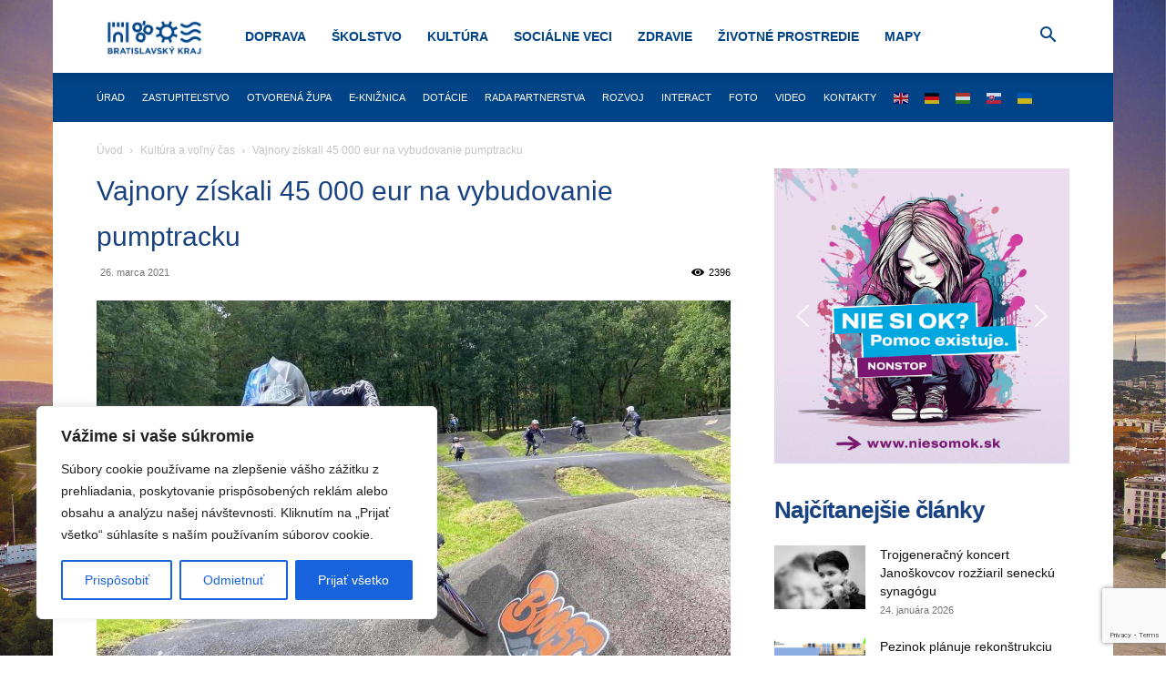

--- FILE ---
content_type: text/html; charset=utf-8
request_url: https://www.google.com/recaptcha/api2/anchor?ar=1&k=6Le18DAqAAAAAD3Yrz8jt_DSbX51MW-2LDXBIrRu&co=aHR0cHM6Ly9icmF0aXNsYXZza3lrcmFqLnNrOjQ0Mw..&hl=en&v=N67nZn4AqZkNcbeMu4prBgzg&size=invisible&anchor-ms=20000&execute-ms=30000&cb=youy4qpp06hi
body_size: 48593
content:
<!DOCTYPE HTML><html dir="ltr" lang="en"><head><meta http-equiv="Content-Type" content="text/html; charset=UTF-8">
<meta http-equiv="X-UA-Compatible" content="IE=edge">
<title>reCAPTCHA</title>
<style type="text/css">
/* cyrillic-ext */
@font-face {
  font-family: 'Roboto';
  font-style: normal;
  font-weight: 400;
  font-stretch: 100%;
  src: url(//fonts.gstatic.com/s/roboto/v48/KFO7CnqEu92Fr1ME7kSn66aGLdTylUAMa3GUBHMdazTgWw.woff2) format('woff2');
  unicode-range: U+0460-052F, U+1C80-1C8A, U+20B4, U+2DE0-2DFF, U+A640-A69F, U+FE2E-FE2F;
}
/* cyrillic */
@font-face {
  font-family: 'Roboto';
  font-style: normal;
  font-weight: 400;
  font-stretch: 100%;
  src: url(//fonts.gstatic.com/s/roboto/v48/KFO7CnqEu92Fr1ME7kSn66aGLdTylUAMa3iUBHMdazTgWw.woff2) format('woff2');
  unicode-range: U+0301, U+0400-045F, U+0490-0491, U+04B0-04B1, U+2116;
}
/* greek-ext */
@font-face {
  font-family: 'Roboto';
  font-style: normal;
  font-weight: 400;
  font-stretch: 100%;
  src: url(//fonts.gstatic.com/s/roboto/v48/KFO7CnqEu92Fr1ME7kSn66aGLdTylUAMa3CUBHMdazTgWw.woff2) format('woff2');
  unicode-range: U+1F00-1FFF;
}
/* greek */
@font-face {
  font-family: 'Roboto';
  font-style: normal;
  font-weight: 400;
  font-stretch: 100%;
  src: url(//fonts.gstatic.com/s/roboto/v48/KFO7CnqEu92Fr1ME7kSn66aGLdTylUAMa3-UBHMdazTgWw.woff2) format('woff2');
  unicode-range: U+0370-0377, U+037A-037F, U+0384-038A, U+038C, U+038E-03A1, U+03A3-03FF;
}
/* math */
@font-face {
  font-family: 'Roboto';
  font-style: normal;
  font-weight: 400;
  font-stretch: 100%;
  src: url(//fonts.gstatic.com/s/roboto/v48/KFO7CnqEu92Fr1ME7kSn66aGLdTylUAMawCUBHMdazTgWw.woff2) format('woff2');
  unicode-range: U+0302-0303, U+0305, U+0307-0308, U+0310, U+0312, U+0315, U+031A, U+0326-0327, U+032C, U+032F-0330, U+0332-0333, U+0338, U+033A, U+0346, U+034D, U+0391-03A1, U+03A3-03A9, U+03B1-03C9, U+03D1, U+03D5-03D6, U+03F0-03F1, U+03F4-03F5, U+2016-2017, U+2034-2038, U+203C, U+2040, U+2043, U+2047, U+2050, U+2057, U+205F, U+2070-2071, U+2074-208E, U+2090-209C, U+20D0-20DC, U+20E1, U+20E5-20EF, U+2100-2112, U+2114-2115, U+2117-2121, U+2123-214F, U+2190, U+2192, U+2194-21AE, U+21B0-21E5, U+21F1-21F2, U+21F4-2211, U+2213-2214, U+2216-22FF, U+2308-230B, U+2310, U+2319, U+231C-2321, U+2336-237A, U+237C, U+2395, U+239B-23B7, U+23D0, U+23DC-23E1, U+2474-2475, U+25AF, U+25B3, U+25B7, U+25BD, U+25C1, U+25CA, U+25CC, U+25FB, U+266D-266F, U+27C0-27FF, U+2900-2AFF, U+2B0E-2B11, U+2B30-2B4C, U+2BFE, U+3030, U+FF5B, U+FF5D, U+1D400-1D7FF, U+1EE00-1EEFF;
}
/* symbols */
@font-face {
  font-family: 'Roboto';
  font-style: normal;
  font-weight: 400;
  font-stretch: 100%;
  src: url(//fonts.gstatic.com/s/roboto/v48/KFO7CnqEu92Fr1ME7kSn66aGLdTylUAMaxKUBHMdazTgWw.woff2) format('woff2');
  unicode-range: U+0001-000C, U+000E-001F, U+007F-009F, U+20DD-20E0, U+20E2-20E4, U+2150-218F, U+2190, U+2192, U+2194-2199, U+21AF, U+21E6-21F0, U+21F3, U+2218-2219, U+2299, U+22C4-22C6, U+2300-243F, U+2440-244A, U+2460-24FF, U+25A0-27BF, U+2800-28FF, U+2921-2922, U+2981, U+29BF, U+29EB, U+2B00-2BFF, U+4DC0-4DFF, U+FFF9-FFFB, U+10140-1018E, U+10190-1019C, U+101A0, U+101D0-101FD, U+102E0-102FB, U+10E60-10E7E, U+1D2C0-1D2D3, U+1D2E0-1D37F, U+1F000-1F0FF, U+1F100-1F1AD, U+1F1E6-1F1FF, U+1F30D-1F30F, U+1F315, U+1F31C, U+1F31E, U+1F320-1F32C, U+1F336, U+1F378, U+1F37D, U+1F382, U+1F393-1F39F, U+1F3A7-1F3A8, U+1F3AC-1F3AF, U+1F3C2, U+1F3C4-1F3C6, U+1F3CA-1F3CE, U+1F3D4-1F3E0, U+1F3ED, U+1F3F1-1F3F3, U+1F3F5-1F3F7, U+1F408, U+1F415, U+1F41F, U+1F426, U+1F43F, U+1F441-1F442, U+1F444, U+1F446-1F449, U+1F44C-1F44E, U+1F453, U+1F46A, U+1F47D, U+1F4A3, U+1F4B0, U+1F4B3, U+1F4B9, U+1F4BB, U+1F4BF, U+1F4C8-1F4CB, U+1F4D6, U+1F4DA, U+1F4DF, U+1F4E3-1F4E6, U+1F4EA-1F4ED, U+1F4F7, U+1F4F9-1F4FB, U+1F4FD-1F4FE, U+1F503, U+1F507-1F50B, U+1F50D, U+1F512-1F513, U+1F53E-1F54A, U+1F54F-1F5FA, U+1F610, U+1F650-1F67F, U+1F687, U+1F68D, U+1F691, U+1F694, U+1F698, U+1F6AD, U+1F6B2, U+1F6B9-1F6BA, U+1F6BC, U+1F6C6-1F6CF, U+1F6D3-1F6D7, U+1F6E0-1F6EA, U+1F6F0-1F6F3, U+1F6F7-1F6FC, U+1F700-1F7FF, U+1F800-1F80B, U+1F810-1F847, U+1F850-1F859, U+1F860-1F887, U+1F890-1F8AD, U+1F8B0-1F8BB, U+1F8C0-1F8C1, U+1F900-1F90B, U+1F93B, U+1F946, U+1F984, U+1F996, U+1F9E9, U+1FA00-1FA6F, U+1FA70-1FA7C, U+1FA80-1FA89, U+1FA8F-1FAC6, U+1FACE-1FADC, U+1FADF-1FAE9, U+1FAF0-1FAF8, U+1FB00-1FBFF;
}
/* vietnamese */
@font-face {
  font-family: 'Roboto';
  font-style: normal;
  font-weight: 400;
  font-stretch: 100%;
  src: url(//fonts.gstatic.com/s/roboto/v48/KFO7CnqEu92Fr1ME7kSn66aGLdTylUAMa3OUBHMdazTgWw.woff2) format('woff2');
  unicode-range: U+0102-0103, U+0110-0111, U+0128-0129, U+0168-0169, U+01A0-01A1, U+01AF-01B0, U+0300-0301, U+0303-0304, U+0308-0309, U+0323, U+0329, U+1EA0-1EF9, U+20AB;
}
/* latin-ext */
@font-face {
  font-family: 'Roboto';
  font-style: normal;
  font-weight: 400;
  font-stretch: 100%;
  src: url(//fonts.gstatic.com/s/roboto/v48/KFO7CnqEu92Fr1ME7kSn66aGLdTylUAMa3KUBHMdazTgWw.woff2) format('woff2');
  unicode-range: U+0100-02BA, U+02BD-02C5, U+02C7-02CC, U+02CE-02D7, U+02DD-02FF, U+0304, U+0308, U+0329, U+1D00-1DBF, U+1E00-1E9F, U+1EF2-1EFF, U+2020, U+20A0-20AB, U+20AD-20C0, U+2113, U+2C60-2C7F, U+A720-A7FF;
}
/* latin */
@font-face {
  font-family: 'Roboto';
  font-style: normal;
  font-weight: 400;
  font-stretch: 100%;
  src: url(//fonts.gstatic.com/s/roboto/v48/KFO7CnqEu92Fr1ME7kSn66aGLdTylUAMa3yUBHMdazQ.woff2) format('woff2');
  unicode-range: U+0000-00FF, U+0131, U+0152-0153, U+02BB-02BC, U+02C6, U+02DA, U+02DC, U+0304, U+0308, U+0329, U+2000-206F, U+20AC, U+2122, U+2191, U+2193, U+2212, U+2215, U+FEFF, U+FFFD;
}
/* cyrillic-ext */
@font-face {
  font-family: 'Roboto';
  font-style: normal;
  font-weight: 500;
  font-stretch: 100%;
  src: url(//fonts.gstatic.com/s/roboto/v48/KFO7CnqEu92Fr1ME7kSn66aGLdTylUAMa3GUBHMdazTgWw.woff2) format('woff2');
  unicode-range: U+0460-052F, U+1C80-1C8A, U+20B4, U+2DE0-2DFF, U+A640-A69F, U+FE2E-FE2F;
}
/* cyrillic */
@font-face {
  font-family: 'Roboto';
  font-style: normal;
  font-weight: 500;
  font-stretch: 100%;
  src: url(//fonts.gstatic.com/s/roboto/v48/KFO7CnqEu92Fr1ME7kSn66aGLdTylUAMa3iUBHMdazTgWw.woff2) format('woff2');
  unicode-range: U+0301, U+0400-045F, U+0490-0491, U+04B0-04B1, U+2116;
}
/* greek-ext */
@font-face {
  font-family: 'Roboto';
  font-style: normal;
  font-weight: 500;
  font-stretch: 100%;
  src: url(//fonts.gstatic.com/s/roboto/v48/KFO7CnqEu92Fr1ME7kSn66aGLdTylUAMa3CUBHMdazTgWw.woff2) format('woff2');
  unicode-range: U+1F00-1FFF;
}
/* greek */
@font-face {
  font-family: 'Roboto';
  font-style: normal;
  font-weight: 500;
  font-stretch: 100%;
  src: url(//fonts.gstatic.com/s/roboto/v48/KFO7CnqEu92Fr1ME7kSn66aGLdTylUAMa3-UBHMdazTgWw.woff2) format('woff2');
  unicode-range: U+0370-0377, U+037A-037F, U+0384-038A, U+038C, U+038E-03A1, U+03A3-03FF;
}
/* math */
@font-face {
  font-family: 'Roboto';
  font-style: normal;
  font-weight: 500;
  font-stretch: 100%;
  src: url(//fonts.gstatic.com/s/roboto/v48/KFO7CnqEu92Fr1ME7kSn66aGLdTylUAMawCUBHMdazTgWw.woff2) format('woff2');
  unicode-range: U+0302-0303, U+0305, U+0307-0308, U+0310, U+0312, U+0315, U+031A, U+0326-0327, U+032C, U+032F-0330, U+0332-0333, U+0338, U+033A, U+0346, U+034D, U+0391-03A1, U+03A3-03A9, U+03B1-03C9, U+03D1, U+03D5-03D6, U+03F0-03F1, U+03F4-03F5, U+2016-2017, U+2034-2038, U+203C, U+2040, U+2043, U+2047, U+2050, U+2057, U+205F, U+2070-2071, U+2074-208E, U+2090-209C, U+20D0-20DC, U+20E1, U+20E5-20EF, U+2100-2112, U+2114-2115, U+2117-2121, U+2123-214F, U+2190, U+2192, U+2194-21AE, U+21B0-21E5, U+21F1-21F2, U+21F4-2211, U+2213-2214, U+2216-22FF, U+2308-230B, U+2310, U+2319, U+231C-2321, U+2336-237A, U+237C, U+2395, U+239B-23B7, U+23D0, U+23DC-23E1, U+2474-2475, U+25AF, U+25B3, U+25B7, U+25BD, U+25C1, U+25CA, U+25CC, U+25FB, U+266D-266F, U+27C0-27FF, U+2900-2AFF, U+2B0E-2B11, U+2B30-2B4C, U+2BFE, U+3030, U+FF5B, U+FF5D, U+1D400-1D7FF, U+1EE00-1EEFF;
}
/* symbols */
@font-face {
  font-family: 'Roboto';
  font-style: normal;
  font-weight: 500;
  font-stretch: 100%;
  src: url(//fonts.gstatic.com/s/roboto/v48/KFO7CnqEu92Fr1ME7kSn66aGLdTylUAMaxKUBHMdazTgWw.woff2) format('woff2');
  unicode-range: U+0001-000C, U+000E-001F, U+007F-009F, U+20DD-20E0, U+20E2-20E4, U+2150-218F, U+2190, U+2192, U+2194-2199, U+21AF, U+21E6-21F0, U+21F3, U+2218-2219, U+2299, U+22C4-22C6, U+2300-243F, U+2440-244A, U+2460-24FF, U+25A0-27BF, U+2800-28FF, U+2921-2922, U+2981, U+29BF, U+29EB, U+2B00-2BFF, U+4DC0-4DFF, U+FFF9-FFFB, U+10140-1018E, U+10190-1019C, U+101A0, U+101D0-101FD, U+102E0-102FB, U+10E60-10E7E, U+1D2C0-1D2D3, U+1D2E0-1D37F, U+1F000-1F0FF, U+1F100-1F1AD, U+1F1E6-1F1FF, U+1F30D-1F30F, U+1F315, U+1F31C, U+1F31E, U+1F320-1F32C, U+1F336, U+1F378, U+1F37D, U+1F382, U+1F393-1F39F, U+1F3A7-1F3A8, U+1F3AC-1F3AF, U+1F3C2, U+1F3C4-1F3C6, U+1F3CA-1F3CE, U+1F3D4-1F3E0, U+1F3ED, U+1F3F1-1F3F3, U+1F3F5-1F3F7, U+1F408, U+1F415, U+1F41F, U+1F426, U+1F43F, U+1F441-1F442, U+1F444, U+1F446-1F449, U+1F44C-1F44E, U+1F453, U+1F46A, U+1F47D, U+1F4A3, U+1F4B0, U+1F4B3, U+1F4B9, U+1F4BB, U+1F4BF, U+1F4C8-1F4CB, U+1F4D6, U+1F4DA, U+1F4DF, U+1F4E3-1F4E6, U+1F4EA-1F4ED, U+1F4F7, U+1F4F9-1F4FB, U+1F4FD-1F4FE, U+1F503, U+1F507-1F50B, U+1F50D, U+1F512-1F513, U+1F53E-1F54A, U+1F54F-1F5FA, U+1F610, U+1F650-1F67F, U+1F687, U+1F68D, U+1F691, U+1F694, U+1F698, U+1F6AD, U+1F6B2, U+1F6B9-1F6BA, U+1F6BC, U+1F6C6-1F6CF, U+1F6D3-1F6D7, U+1F6E0-1F6EA, U+1F6F0-1F6F3, U+1F6F7-1F6FC, U+1F700-1F7FF, U+1F800-1F80B, U+1F810-1F847, U+1F850-1F859, U+1F860-1F887, U+1F890-1F8AD, U+1F8B0-1F8BB, U+1F8C0-1F8C1, U+1F900-1F90B, U+1F93B, U+1F946, U+1F984, U+1F996, U+1F9E9, U+1FA00-1FA6F, U+1FA70-1FA7C, U+1FA80-1FA89, U+1FA8F-1FAC6, U+1FACE-1FADC, U+1FADF-1FAE9, U+1FAF0-1FAF8, U+1FB00-1FBFF;
}
/* vietnamese */
@font-face {
  font-family: 'Roboto';
  font-style: normal;
  font-weight: 500;
  font-stretch: 100%;
  src: url(//fonts.gstatic.com/s/roboto/v48/KFO7CnqEu92Fr1ME7kSn66aGLdTylUAMa3OUBHMdazTgWw.woff2) format('woff2');
  unicode-range: U+0102-0103, U+0110-0111, U+0128-0129, U+0168-0169, U+01A0-01A1, U+01AF-01B0, U+0300-0301, U+0303-0304, U+0308-0309, U+0323, U+0329, U+1EA0-1EF9, U+20AB;
}
/* latin-ext */
@font-face {
  font-family: 'Roboto';
  font-style: normal;
  font-weight: 500;
  font-stretch: 100%;
  src: url(//fonts.gstatic.com/s/roboto/v48/KFO7CnqEu92Fr1ME7kSn66aGLdTylUAMa3KUBHMdazTgWw.woff2) format('woff2');
  unicode-range: U+0100-02BA, U+02BD-02C5, U+02C7-02CC, U+02CE-02D7, U+02DD-02FF, U+0304, U+0308, U+0329, U+1D00-1DBF, U+1E00-1E9F, U+1EF2-1EFF, U+2020, U+20A0-20AB, U+20AD-20C0, U+2113, U+2C60-2C7F, U+A720-A7FF;
}
/* latin */
@font-face {
  font-family: 'Roboto';
  font-style: normal;
  font-weight: 500;
  font-stretch: 100%;
  src: url(//fonts.gstatic.com/s/roboto/v48/KFO7CnqEu92Fr1ME7kSn66aGLdTylUAMa3yUBHMdazQ.woff2) format('woff2');
  unicode-range: U+0000-00FF, U+0131, U+0152-0153, U+02BB-02BC, U+02C6, U+02DA, U+02DC, U+0304, U+0308, U+0329, U+2000-206F, U+20AC, U+2122, U+2191, U+2193, U+2212, U+2215, U+FEFF, U+FFFD;
}
/* cyrillic-ext */
@font-face {
  font-family: 'Roboto';
  font-style: normal;
  font-weight: 900;
  font-stretch: 100%;
  src: url(//fonts.gstatic.com/s/roboto/v48/KFO7CnqEu92Fr1ME7kSn66aGLdTylUAMa3GUBHMdazTgWw.woff2) format('woff2');
  unicode-range: U+0460-052F, U+1C80-1C8A, U+20B4, U+2DE0-2DFF, U+A640-A69F, U+FE2E-FE2F;
}
/* cyrillic */
@font-face {
  font-family: 'Roboto';
  font-style: normal;
  font-weight: 900;
  font-stretch: 100%;
  src: url(//fonts.gstatic.com/s/roboto/v48/KFO7CnqEu92Fr1ME7kSn66aGLdTylUAMa3iUBHMdazTgWw.woff2) format('woff2');
  unicode-range: U+0301, U+0400-045F, U+0490-0491, U+04B0-04B1, U+2116;
}
/* greek-ext */
@font-face {
  font-family: 'Roboto';
  font-style: normal;
  font-weight: 900;
  font-stretch: 100%;
  src: url(//fonts.gstatic.com/s/roboto/v48/KFO7CnqEu92Fr1ME7kSn66aGLdTylUAMa3CUBHMdazTgWw.woff2) format('woff2');
  unicode-range: U+1F00-1FFF;
}
/* greek */
@font-face {
  font-family: 'Roboto';
  font-style: normal;
  font-weight: 900;
  font-stretch: 100%;
  src: url(//fonts.gstatic.com/s/roboto/v48/KFO7CnqEu92Fr1ME7kSn66aGLdTylUAMa3-UBHMdazTgWw.woff2) format('woff2');
  unicode-range: U+0370-0377, U+037A-037F, U+0384-038A, U+038C, U+038E-03A1, U+03A3-03FF;
}
/* math */
@font-face {
  font-family: 'Roboto';
  font-style: normal;
  font-weight: 900;
  font-stretch: 100%;
  src: url(//fonts.gstatic.com/s/roboto/v48/KFO7CnqEu92Fr1ME7kSn66aGLdTylUAMawCUBHMdazTgWw.woff2) format('woff2');
  unicode-range: U+0302-0303, U+0305, U+0307-0308, U+0310, U+0312, U+0315, U+031A, U+0326-0327, U+032C, U+032F-0330, U+0332-0333, U+0338, U+033A, U+0346, U+034D, U+0391-03A1, U+03A3-03A9, U+03B1-03C9, U+03D1, U+03D5-03D6, U+03F0-03F1, U+03F4-03F5, U+2016-2017, U+2034-2038, U+203C, U+2040, U+2043, U+2047, U+2050, U+2057, U+205F, U+2070-2071, U+2074-208E, U+2090-209C, U+20D0-20DC, U+20E1, U+20E5-20EF, U+2100-2112, U+2114-2115, U+2117-2121, U+2123-214F, U+2190, U+2192, U+2194-21AE, U+21B0-21E5, U+21F1-21F2, U+21F4-2211, U+2213-2214, U+2216-22FF, U+2308-230B, U+2310, U+2319, U+231C-2321, U+2336-237A, U+237C, U+2395, U+239B-23B7, U+23D0, U+23DC-23E1, U+2474-2475, U+25AF, U+25B3, U+25B7, U+25BD, U+25C1, U+25CA, U+25CC, U+25FB, U+266D-266F, U+27C0-27FF, U+2900-2AFF, U+2B0E-2B11, U+2B30-2B4C, U+2BFE, U+3030, U+FF5B, U+FF5D, U+1D400-1D7FF, U+1EE00-1EEFF;
}
/* symbols */
@font-face {
  font-family: 'Roboto';
  font-style: normal;
  font-weight: 900;
  font-stretch: 100%;
  src: url(//fonts.gstatic.com/s/roboto/v48/KFO7CnqEu92Fr1ME7kSn66aGLdTylUAMaxKUBHMdazTgWw.woff2) format('woff2');
  unicode-range: U+0001-000C, U+000E-001F, U+007F-009F, U+20DD-20E0, U+20E2-20E4, U+2150-218F, U+2190, U+2192, U+2194-2199, U+21AF, U+21E6-21F0, U+21F3, U+2218-2219, U+2299, U+22C4-22C6, U+2300-243F, U+2440-244A, U+2460-24FF, U+25A0-27BF, U+2800-28FF, U+2921-2922, U+2981, U+29BF, U+29EB, U+2B00-2BFF, U+4DC0-4DFF, U+FFF9-FFFB, U+10140-1018E, U+10190-1019C, U+101A0, U+101D0-101FD, U+102E0-102FB, U+10E60-10E7E, U+1D2C0-1D2D3, U+1D2E0-1D37F, U+1F000-1F0FF, U+1F100-1F1AD, U+1F1E6-1F1FF, U+1F30D-1F30F, U+1F315, U+1F31C, U+1F31E, U+1F320-1F32C, U+1F336, U+1F378, U+1F37D, U+1F382, U+1F393-1F39F, U+1F3A7-1F3A8, U+1F3AC-1F3AF, U+1F3C2, U+1F3C4-1F3C6, U+1F3CA-1F3CE, U+1F3D4-1F3E0, U+1F3ED, U+1F3F1-1F3F3, U+1F3F5-1F3F7, U+1F408, U+1F415, U+1F41F, U+1F426, U+1F43F, U+1F441-1F442, U+1F444, U+1F446-1F449, U+1F44C-1F44E, U+1F453, U+1F46A, U+1F47D, U+1F4A3, U+1F4B0, U+1F4B3, U+1F4B9, U+1F4BB, U+1F4BF, U+1F4C8-1F4CB, U+1F4D6, U+1F4DA, U+1F4DF, U+1F4E3-1F4E6, U+1F4EA-1F4ED, U+1F4F7, U+1F4F9-1F4FB, U+1F4FD-1F4FE, U+1F503, U+1F507-1F50B, U+1F50D, U+1F512-1F513, U+1F53E-1F54A, U+1F54F-1F5FA, U+1F610, U+1F650-1F67F, U+1F687, U+1F68D, U+1F691, U+1F694, U+1F698, U+1F6AD, U+1F6B2, U+1F6B9-1F6BA, U+1F6BC, U+1F6C6-1F6CF, U+1F6D3-1F6D7, U+1F6E0-1F6EA, U+1F6F0-1F6F3, U+1F6F7-1F6FC, U+1F700-1F7FF, U+1F800-1F80B, U+1F810-1F847, U+1F850-1F859, U+1F860-1F887, U+1F890-1F8AD, U+1F8B0-1F8BB, U+1F8C0-1F8C1, U+1F900-1F90B, U+1F93B, U+1F946, U+1F984, U+1F996, U+1F9E9, U+1FA00-1FA6F, U+1FA70-1FA7C, U+1FA80-1FA89, U+1FA8F-1FAC6, U+1FACE-1FADC, U+1FADF-1FAE9, U+1FAF0-1FAF8, U+1FB00-1FBFF;
}
/* vietnamese */
@font-face {
  font-family: 'Roboto';
  font-style: normal;
  font-weight: 900;
  font-stretch: 100%;
  src: url(//fonts.gstatic.com/s/roboto/v48/KFO7CnqEu92Fr1ME7kSn66aGLdTylUAMa3OUBHMdazTgWw.woff2) format('woff2');
  unicode-range: U+0102-0103, U+0110-0111, U+0128-0129, U+0168-0169, U+01A0-01A1, U+01AF-01B0, U+0300-0301, U+0303-0304, U+0308-0309, U+0323, U+0329, U+1EA0-1EF9, U+20AB;
}
/* latin-ext */
@font-face {
  font-family: 'Roboto';
  font-style: normal;
  font-weight: 900;
  font-stretch: 100%;
  src: url(//fonts.gstatic.com/s/roboto/v48/KFO7CnqEu92Fr1ME7kSn66aGLdTylUAMa3KUBHMdazTgWw.woff2) format('woff2');
  unicode-range: U+0100-02BA, U+02BD-02C5, U+02C7-02CC, U+02CE-02D7, U+02DD-02FF, U+0304, U+0308, U+0329, U+1D00-1DBF, U+1E00-1E9F, U+1EF2-1EFF, U+2020, U+20A0-20AB, U+20AD-20C0, U+2113, U+2C60-2C7F, U+A720-A7FF;
}
/* latin */
@font-face {
  font-family: 'Roboto';
  font-style: normal;
  font-weight: 900;
  font-stretch: 100%;
  src: url(//fonts.gstatic.com/s/roboto/v48/KFO7CnqEu92Fr1ME7kSn66aGLdTylUAMa3yUBHMdazQ.woff2) format('woff2');
  unicode-range: U+0000-00FF, U+0131, U+0152-0153, U+02BB-02BC, U+02C6, U+02DA, U+02DC, U+0304, U+0308, U+0329, U+2000-206F, U+20AC, U+2122, U+2191, U+2193, U+2212, U+2215, U+FEFF, U+FFFD;
}

</style>
<link rel="stylesheet" type="text/css" href="https://www.gstatic.com/recaptcha/releases/N67nZn4AqZkNcbeMu4prBgzg/styles__ltr.css">
<script nonce="eI2cc9pnEnfK7dYJDMgkMw" type="text/javascript">window['__recaptcha_api'] = 'https://www.google.com/recaptcha/api2/';</script>
<script type="text/javascript" src="https://www.gstatic.com/recaptcha/releases/N67nZn4AqZkNcbeMu4prBgzg/recaptcha__en.js" nonce="eI2cc9pnEnfK7dYJDMgkMw">
      
    </script></head>
<body><div id="rc-anchor-alert" class="rc-anchor-alert"></div>
<input type="hidden" id="recaptcha-token" value="[base64]">
<script type="text/javascript" nonce="eI2cc9pnEnfK7dYJDMgkMw">
      recaptcha.anchor.Main.init("[\x22ainput\x22,[\x22bgdata\x22,\x22\x22,\[base64]/[base64]/[base64]/[base64]/[base64]/[base64]/KGcoTywyNTMsTy5PKSxVRyhPLEMpKTpnKE8sMjUzLEMpLE8pKSxsKSksTykpfSxieT1mdW5jdGlvbihDLE8sdSxsKXtmb3IobD0odT1SKEMpLDApO08+MDtPLS0pbD1sPDw4fFooQyk7ZyhDLHUsbCl9LFVHPWZ1bmN0aW9uKEMsTyl7Qy5pLmxlbmd0aD4xMDQ/[base64]/[base64]/[base64]/[base64]/[base64]/[base64]/[base64]\\u003d\x22,\[base64]\\u003d\\u003d\x22,\x22w5ZuMhVYLMKpDhLClsObwqDDsnzCvxQJWn8IAsKYUMO2wrDDjzhWWWfCqMOrIMOFQE5RCxt9w7zCg1QDNk4Yw47DksOow4dbwoTDr2QQehcRw73DtCsGwrHDiMOOw4wIw6IEMHDCiMOia8OGw5YyOMKiw71scSHDm8OtYcOtTcOHYxnCuVfCngrDk0/CpMKqCcK8M8OBLF/DpTDDmyDDkcOOwqjClMKDw7AifcO9w755DB/[base64]/[base64]/CkUzDlsOQUMK9LcOuQRLCjcKlf8OXJcK/WQrDsBQ7eWXChMOaO8KGw4fDgsK2DsOyw5QAw50mwqTDgyRVfw/Dgm/CqjJEEsOkecKwUcOOP8K7PsK+wrsbw4bDiybCncOAXsOFwpnCiW3CgcOZw6gQckAOw5k/[base64]/CwXCrsOlwqPDscKlw5ovEcKPwoNGRsKaKsOSZMOkw77Du8K8PWrCvh94DVgkwrM/[base64]/HjA7wpZLf35hw5ULw6V2acOtw7ZZWcO4wr/CqGN5GsKfw7zCncORY8OCT8OfL3PDl8Kswo4cwppnwp5Ua8ORw7tcw6TCmMKaOsKJCF/CgMO0wp3Dg8K1RcO/[base64]/wobDlk54woVTwr/[base64]/DjzoBwqsZwoLCiwvCnwLCtQrDpcOySMKDw5NbwpQew5QSPsOowoHDoUhGTsOEcCDDr3HDjcOmKh/[base64]/DiwvCp8OoL3BadX8ewq7DrG7DpVTCj0vDmMOTMMKHC8KuwqnCjcOdOhpCwqXCusOAEQ5Mw6vDrMO/wr/DjcOAXcKNU2pew40bwokQwq/DocO9wqkjJ1rClsKiw6BmZgMrwr0sJcKFQCPCmVB1Dml6w4FIQsOBbcK1w7UEw7VZFcKWcnVvwr5ew5/DkMKUek5Xw7TCsMKTwqXDgcOoM3rDll4xwovDizcBOsOYMW9BT3TDgQzCukFnw4sXIlZywq1OSsOKZShlw5bDjSXDu8Kzw5pRwqnDqsKawp7CuTsHG8KnwpnCoMKISsKQVl/[base64]/Cn8KKCUjDi8O4w4xbwrhLwqIYcljDkSPDiFvDsi8cAC59FsKdKcKrw6oUHRDDnMKrw4zDtMKaE1/[base64]/wqtWw5d5wp/Dj8OiKFrDt29YHMKoICHDmkM9AMOXwpfCmcOswpDCjcOFCk7DvMKYw6VewpPDogXDgiExwpDDlXEhw7fCg8O9Q8KIwpfDn8K8IjU7wprCt087L8ONwp0TccODw54ZfVNZJ8ORV8K/F1rDph0qwoFRw7LCpMKcw6gMY8OCw6vCtcOnwofDn3DDn1tBwpXCkMOHwoLDh8OYecK+wo0jMX5PasKAw57CvTgBBzzCvsOca0tawqLDhwpCwoxkdcKgPcKnVsODaTQqLMO/w4TClWAewqEyHsKjwoQTS0zCvsO1wofCo8OoP8OfMHDDjCZPw6c0w5ZLMhPCj8KNLsOGw5UIPMOLakDDr8OHw73CrCZ+w7NHV8KUwrVfV8KzaHFGw6Enw4DCh8OZwp5Cwq0+w5YVaXfCuMKSwpfCk8Oow51/JsOnw6PDq3Imw4nDicOpwrTDnGAVCMOQwpc9Fxl5BsOdw7nDvMKjwp5jGQBYw4kzw4vCpB3CoU9wO8OHw77CuBTCssOFe8O4ScOrwpNqwpo/B3siw7TCmD/ClMO2PsOzw4kvw5p/[base64]/w4vCvgLDqEIvZ8Krw5MAw5XDvW9/GEfDqMKnw4oaPsKTw7TDp8OzWcOmwqA1XhbCqE7DnTdEw7HChF5kX8OSGFvDuydnw6JdVsKVJsKOK8KRBXRGwoBrwpVpw4B5w5xvwoHCkAsdV30nEsKVw7Z6FsO6wofDhcOYKsKYwqDDjyFFH8OCXsK/XVDChSU+wqh9w67Cs0oJVRFgw6fClVQswrhYHcOhA8O6AxsPKQ57wrLCvTpbwpLCpxjCrVDDk8KQf0/CmF9GFcOiw79Qw7c4RMORM0sgasOQacKgw4xew4h1FlNXXcOXw47CocONO8K1FjXCrsK9EsKewrnDscOyw740w6PDgcOOwo5PCigRwqzDmMKoWyvCqMO5GMOAw6IsXsOdDn1PTyXDnsKDVcKNwpzClcOUYS/[base64]/[base64]/YmUxMsKof2nCscKrwqTCqBIlw5zCnEHDjwLDhwBpCcKmwpHCnExOwprCiyhiwpzCgWDCicKoMWc8w5nChsKGw4nDvALCsMOvRsO1eAYrDzhGQMODwqvDl2YCQxzDlsOXwpvDrMKQfsKGw6NYUD/CrsOEPy4UwqrCl8OQw61Ow5Utw6jCrcO/dn8TaMOFBMOOw6XCu8OVUMKZw6k/f8K4w5vDiwx1XMK/TcOjL8OUJsKnLwDDicO1S1oqHz1IwpVMBzdhCsKowrZ6fgpgw4Ezw6TCvV7CtkFKwqZVUjDDrcKRwqgxVMOfwogqwqzDinzCvT5QHkTChMKWNcO5PC7DqwDCtSVswqzCkUZMdMKGwoU5egrDtMOOwr/DksOIw5LCisO1cMOQC8KlQsOmc8O/[base64]/DrsOkMHx8ecOPw7PDoG5bwqTDhljCnCI+wrByFSRtw6bDtHZKW2HCtzRuw67CqHfCqHsPwqxJFMOUwpjCux7DlcKzw5kGwrTCikdHwpUVVsO6e8OVHMKEQWvDuitaTXIeB8O+LHU6w5PCvFvDgsO/w7LCj8KXEjlww5daw48FfVgDw4HCnT3CjsKFb0jCji7Dll3DgcOZQGQNLSsWwp3CjMKoLMKrwoPDjcKEdMKtIMOmezLDrMOFOgHDoMOGIzkywq5GUHMGwrlIw5MmecK1w4o1w6bCr8KJwrl/QFPDt1FtEC3DnVrDosOVw73DncOXccOrwrXDqApOw51SXsKZw7lsdVnCgsKZRMKCwp8nwo90BWh9F8Knw5/DjMOzZsKlAsOxw6fCshYKw7fCu8O+GcK5K1LDsTACw7LDl8Olwq/[base64]/[base64]/w53Ds8OWER7DhRbCnsKGG2dTw7jCqcKSwojCl8O8wp/[base64]/CtMKhwogIw6TCvsKWDcKjwrnCvSZYwo4tSlPDucK+wq7Dk8K+IMKdU0jDm8KnWQvCpBnDl8KdwrFoFsKWw6bDtGzCtcK9WwZbTMK0bsOOwqPDrcO4wooWwrfCpjAqw5rCqMKhw5NbM8OmWMK3SnLCvcOTKsKQw7gFK2MoQMOew756w6FZBsKUc8KEw6/[base64]/Co2ZowpPDhsO5RDM/[base64]/wokDw6jCvT0Swp4qwoTCri5hw4jDkMOLwqFZYg/[base64]/aEo+VTDDkRHCiMKuY8Ksw6nCmsKOaiTDvMKOQjXDsMK2bw8fH8K6TsKuwqPCvw7Dh8Ksw7vDm8K8wpbDsHladwxkwpFmSSLCjcOBw4Buwph/wo0jwrXDrcK9ByE4wr5ww7jCsUXDj8OdL8OJA8OJwr/DmcKmKVp/wqMUQXwBJ8KKwp/[base64]/dMOsCMOkWkMIecKdwoHDrcKiw4pcDcKHIcOGW8K6HcKXwqNowpomw4vCvlIzworDsH5QwoPDtRNNw5rCkXUgRCZqWsK7w5g1NsKLOsKtQsOCBMK6bFcowpZGMR3Dj8ONwq/DkiTClXQLw7B1LsO/KsOQwqLCq3QeYcKPw4bCtmExw4fCq8OLw6VowpDChsKPERbClcOXZ0siw6/DiMKSw5okwrUrw5LDjQtKwoPDmABOw6HCv8KWCsKewpoIBsK+wrlFw5sww5zDoMO3w4lzAMOUw6XCgsKyw4NywqTDt8Oww6bDj1HCvAANPTbDrmpodxtyL8KZf8OowrI/wpB/w5LDtwxZwrsqwovCmTjCicKywpDDj8ODNMOnw6h6wqJAG2hjQsOMw4IZwpfCvsKTwojDlX7Cq8O+TWcKR8OGMABPSSsdVwfCrjIdw6bCj3sAGsKGAMOWw4HDjEzCvGszwpI0S8OIGi12wqheNnDDr8KDw6BBwq9fdnrDtG0LcsKCw7tfDMKdGkzCtMK7wr/DoXnDuMO8woMPw6IqD8K6W8Kew6HCqMKRWi/DmcOOw4DCiMOJPRrCgHzDggF4wpYEwqjCgsOeaXbDlzHCrsO4KDbCo8OYwolcKMOXw7w5w40jOw8tc8KyMnjClsOxw6MQw7XDv8KTw54qDxrDgWHCuQ18w5Eqwq0bEQo6woFgUhjDpCcww4/DucKVbjZXwqtlw4kIwrfDsgPCnj/[base64]/McKCRMOpw6MXw5pkGMKjwo3CvcOIBMOuwrxWFwLDly5eJ8OFeQTDpVMlwp3DlDwJw6B/MMKXfHXCgiXDs8OOQ3XCgEgtw4dQCMKdCcKoUlsoV3LCu0TCtsKsZXLCrHjDo0F7JcK1w5IYw5TCjsKRSh9TDncdN8OKw4/[base64]/DtxQ4bhIKV8OGwp3Dr8OmGUXDm3jDszJIGsKqw5DDusKcwq/CuBwGwpbCiMKfV8O1wqdEAAHChsK7MCUkwq7Drj3DrmFMw4FlWnptFzrDgG/DmsO/IwPDs8OKwr0wUsKbwpPDm8KvwoHCs8Ogwq/DlnTDggTCpMODcmLDtsOgeFnCocOcw7/ClT7Cm8KhRX7Cr8OOPcKKwpHDlCrDhkJ/w4kEaU7CvsOFNcKOLMOqe8KkYcO4wrJqaAXCr1/DjsOfHcKtw7jDk1HCq2o8wrzCnMOSwpbDtMKAPyvCnsO1w6AcXAjCs8KoYnAyU23DusONTjM+csKTAMK6UcKaw67Ci8OEbsOJX8OqwoNgdVPCpsK/wr/CrsObwpUgwobCrnNgN8ODb2/[base64]/DkcKQP8OnW8Khw5LDtMK3w5bCuyrDthwcw4nDhD/ClHwYw4DCkDsDw4nDr0M3wpbCpzvCu0/[base64]/CscOSNcK/w4PDjcOrKMO6KMOnCFfCocOrDAxFw6kiUsKoP8OxwoLChQoUM2HClTA+w4NYwp0FQiUlHMKSV8KFwoQYw44Fw7t/X8KmwphiwoxsYcKZIcKFwo4lw7zCl8O0Iw5DRijCusO9w7nDkMO4w5TCgMOAwoVvPm/DmcOlYsKSw57CiTBXUsKow41pI3jCnsOEwpXDvj7DscKSOwfDuSzCjzdMBsONWwrDqsOcwqwBwqzDolFmFm0/A8ORwrY4bMKGwqk2bVvCnMKNcFvDi8OCw4Buw5vDhsKYw7NTZA0Rw6jCuWlZw6BAYg1jw6/Dg8KLw7/[base64]/wrNAwozCqlJ/w7jCo8KbMzkewqLCijDDmyvChsO3wrHCsT1IwrkUw6XCh8KTKcOJNMONfCNeIQQHdMKFwpIfwqokZ00yT8OwBUciGwDDvRV1esOoCjR9AMKGMijCr3zCgyM9w6JHwonClMOFw5ZvwofDgQUKAB9vwr/CucOQw5zDu0vDkRHCj8OMwpdWwrnCv113w7vCh17Ds8O5w5rDtR1fwr8rw4Akw73DtlzCqWDDgQfDgsKxBy3Dt8K/wq/DuXQDwrIUfMKMwrQKfMK/BcKPwr7CvMOoe3LDs8K9w7kRw6lCw4nDkTVjeFHDj8Oww43CiC9HQcOhwo3Cs8K/OyrCpcK1wqBmDcOtwoQPOMOpwooHOMOifyXClMKKNMOZR17Dmk9Fwo92cGnCt8OZwqrDhsO+w4nDicOvShEBwqDDksOqwoYxZifDgMOsThDDn8O2QV/DqsOtw5oPasO1UsKNwpsPbH/DksOow63CpXHCj8Kew4TCl2/DtMKUw4c0UFl0J1Etwq7DhMOoZBDDgw8HZ8ONw7F8wqMbw5heC0vClMOSOgXCmMOSOMK2w5XDmw9Ow5nCsXdJwrBDwoHDoTLCncO8wqFGBsOXw5vDsMOUw77Ct8KFw5lvBxjDryRZdMOpwr7Cp8KNw4XDs8Kpw4/[base64]/Dr8KWHsK/YcOYwpnDhWMRwonCiy/DmMOmwoXCn8KKUsK9MCEUw5DDnlkPwpwZwoNjGUsfXVPDjsOxwqptRRR5w6LDoiXDjj7DgzQZPldqLBQDwqB5w5TCksO8wo7Cn8KTT8O6w51fwokZwqc5wo/Dk8Ofw4PDgsKAbcOLHiRmdDELDMOpwphcwqA3wqsjwpbCtRAYOFJ4YcKgEcKLSQ/CisOEeT18woPCrsKUw7HCvk/ChjTChMOMw4jCicKTw4FswovDr8Odw4TCqSRoKsOOwqfDs8K6w74lZsOzw7jCmMOQwpJ9FcOiH3zClFE5wrrClMOzJ2PDhwBEwrJxfAx6W17DkMOEbiUhw6NIwrt7XWFSOW4Sw6DCs8KgwqNKw5A/[base64]/CosKfV8Ofw6PDnxHClMO6wqI6OcOwFBTCvcOuOFVOOMOEw5/Cqh3Dq8OhHHgCwpfCumjCqsO0wrHDpMOyIgPDo8Ktw7rCjGrCuxggw4bDtcKnwogXw78twprCi8KNwrnDtVnDtMK1wqnDgWk/wphlw6Vvw6nDrMKCBMK9w48tZsOwFcKwdD/CuMKcw64nwr3CjnnCqCwkcD7CuzcywqzDpT07ZynCvDLCk8OcW8KdwrMQZjrDu8KSOmQNw7fCr8Oow7jCgMKgOsOMw49eOmvCi8OXKlcvw6/DgGLDksK5wrbDgUbDh3PCs8KUTh1KGMOKw7ccBWLDm8KIwohxBFLCuMKdeMKuP10pGMKALzQTLcO+c8KWPg0FT8OIwr/Cr8KTKsO7SR4mwqXDmxwYw7LCsQDDpcOaw4BvB3HCmsKNeMOcScOCOsOMHnVCwo4Gw5vCj3nDtsOGNyvCmcKEwp/DsMKIB8KYOmZnHMK1w7jDmCJgH2AFw5rDlcKgPMKXK3VoWsOBwrjChMKiw6luw6rDn8KpcCXDpVZbUnA7dsKfwrUvwrjCsAfDj8KAKsKCdsOHdwtmwqhgLX5JXn1dwpoqw7zCjMKWJsKBw5bDv3nCk8OABMOdw5t/w60vw440WBlwaifCpSgoVsKvwr9eRjXDicOLXnJaw79dR8OMNsKuc3A9wrYhccOvw6bCvMOBbhnCg8KcAWIYwpIaQSx2ZMKMwpTCjkRBOsOzw5zCksKTw7jDoynCqcK4w4bDqMO0IMOcwrXDqsKaPMKuwrnCssOYw7QYGsO2wrZLwp/CrilGwrcJw54SwowPXCDCmwZ4wrU9VcOHUsOhfMKmw6llTcKZXcKpw4/ChsOHR8Kzw4rCuQ9pQznDtW7DuxLCpsKjwrNswo82wrMpM8KNwoxDwoURCx3DlsO1wpvCisK5wrvCi8OFwrfCmW3Cj8Kyw64Mw60uw6nDoGzCqSvCrBYVTcOWw7dzwqrDuirDpnDCvRIvE27Du2jDlCsmw70Gc0DCj8Opw5/DqsO9wopAP8OnJ8OMC8OcQcKTw5Mnw4IRVsOSw4grwoHDqjgwO8OEesOIKsKxADfCt8K1ETHCi8K1wpzCgWbCoFQyVcKzw4jCgwdBV0Yqw7vCrsOowpB7wpYYwq7Dg2M+w6zCkMKqwoZXR3/DgMKCfn5zQiPCuMKlw7E6w5VbL8KLfWDCimE4bcKBwqHCjWtjY1gWwrLDiQpWwqBxwqPDgFnDsmNJAcKBWmjCisKEwqcRX3zDiBPCs21RwoXDoMOJRMONw48kw6/CrsKNREcmRsKQw5jCisK3MsO3bTLDv3MXV8KBw4/CljRgw6AMwrRdQF3DpcKABhTDokJcdMOdw5gGY0rCtV/Dq8K5w53DkDLCsMKrw49lwqLDiCtCB2k0JFRrw4UVw4LCrCXCvyTDn09gw7tCKXcLJBDDgMO6MMOXw78sFyByXBfCmcKKXFsjblwtbsO9RsKPMQJBVyrChsKBUMKtHmpXQgh8cC0UwrPDuix7LcOswp3Dqx/DnQ5Kw6tawp5LARQKw77CuwHCtm7DhMO+w7Ziw6QFZ8KIw5wDwoTClcKOEVbDnsO0bMKnDsK/w6jCucOqw43CnhrDmTMUPDjCjjlxIGbCosKjw5sywpfDpcK0wpDDnjs5wrgIaX/DnzMvwrfDljnCj25Lwr3DpHXDvhvCmsKRw4kpI8OCH8K1w5XCocKSXSIqw6PDv8O+BigMMsO7eAjDshIZw6zDgWp8ecOAw75RESzDpnp1w7PDlcOFwo0jw6pwwqDDs8OSwotmKRrCnDJhwppqw7HCpsOzTcKxw4DDssKlCg5Xw68+BsKGLxXCuUhmc1/Cn8K1UWXDn8Ksw6HDph11wpDCgsOLwp42w5PClMO6w7nCrsK/GcOpWXRJEcKxw7oLRyzDpMOiwovCk2bDpsOQw4jCscKHUxMIZA/CowfCmcKbBSXDiD7DqjXDuMOJw4RTwohrw4fCo8K6woLChsO5fWDDvcK1w40EMiwbw5g+PsOIasKNYsKKw5FYwpPDmcKew6RTTsO5wpfDuyR8wrDDp8OWAcKUwrEMcsOJS8ONHsO4TcOww5rDunbDh8KjcMK3fQPCuC/[base64]/QBJXw7PCrWrDk3kkawfCgcK/SMOowp/DtMOkG8KTwqjCuMKsw6gTL0YCaxcXaQ1tw4DDm8OUwqPDqVcvWRcWwqTCgzhADsOkS25sQMKqP0psCgzCncK8wpwPPivDoyzDnSDDpcO6X8Kww7sVYcKYw5vCvE/DlUfCgRzCvMKwCE9jwptZwp7DpFzDlQFYw6hpOXd/WcKOc8OZw6zCh8K9TW3DkcK2dcKDwpsPU8KWw7kpw6HDlBgFXcKCeRIeZMOzwoNuw5DCgT/CiQgjMHHDisK9wp8PwoTChVrCg8OwwrpXw4BJIzHCqhtWwpLCssKlOsK0wqZNw6tNPsOXZGpuw6TDhAHCucO3w68qEGQRegHClHrCrmg3wp3DmQHCqcOqRkXCrcOUTXjCocK8CVASwrLCpcOww7LDkMKnfW0dF8Kcw5pbaUxewp1+P8K/[base64]/[base64]/DjsKrw4Z5w4DDmn5eDsOTTsKTwqRpw6nDvcOFwqvCgMK5w7/[base64]/K8KHw4MawrBNw5HDtsKxfypqVsK+w47CrnbCuFNnAMOsPi8iVX3DgU5EQG/DvH3DqsOGw5/DlFpAwpbDuFoJeQxzEMO0w58uw59Dwr5sNXXChmAFwqtYT2PCrjbDoj/DpsK8w5HCkTIzI8OowoTCl8KKCw5MSnJEw5Ynd8Kuw5/CsgJhw5VIGj9Jw55owpHDngw4XGpOw55LWsOKKMK+wpzDjcK3w7FWw7PCuDXCpMO8wqs0fMKowrBWw7RFDlNMwqIHYcKrPQHDt8O4DMOeV8KeGMOwIsOaSRbCo8OCFMO5w7cmHjQpwo3CgB/DuSLDo8O3GD/CqmIKwrt9HMOswpA4w6NoPsO1H8K+VgpCLlAyw6xpwp3CikTDolgXw4nCs8OnSCkaeMO8wpLCj3Y/[base64]/w4oaw6jDtsOqY8KaUMKvwqHCisK6w5d9X8KXICjDiMOfwonCu8KSw5gUI0vDnQTCuMOEaToBw5vCm8KRDS/Dj1TDlxoWw5HDocO/OzRSZBwRwrgQwrvCoRYUwqdBLcO/[base64]/Djw3DssO7PcOJw5xPw60Xw4RQwq51GFjDrFlYw7c1T8KJw6JUBMOtecOVPyJnw53DtgzClkzCuFLDi0DCknHDgHgLVirCrkXDq0VddcOewrwhwrBpwq4PwoNiw49DXcKlGjzDmRN0N8K3wrt0egpHwp8DPMKuwopww4/CtcODwoFtJcOwwowqPcKCwqfDi8Kiw6bCrzVow4HCiTY8JsOZKsK3TMKAw6BqwokMw6pUS1/CvMO2DXzCjMKpcXZZw4TCkgMFY3bCncOSw7hdwrspClVue8OMwoXDnW/Dn8ObVcKMXcKTNMO4ZS3CqcOvw6zCqHYiw6nDgsKUwpvDphBkwrHCicKRwrxlw6Rew47DkWwbI0zCt8OKXcOUw7d/w5DDgw/[base64]/CkMKjwq4zw5l6J0JYw7ZgwqjCoMOmIllRV0vDp2bCpcK3wqnDh3oEw6Qaw7nDomrDmMKUw77DhE1uw5gjw6MRU8O/wqDDujfCrU0OZSBFwpnChmfDry/CiFArwoHCtnXCgEE+w6d8w6rDohvCm8OxXsKlwq7DvsOLw4YTEhpXw71uNsKzw6vCmW/CpcOUw6oXwrzDncOtw6bCjxxpwq/[base64]/CkCfDuz5oaTggwp/[base64]/DpcONwpl5wo/[base64]/DrsOfw7oiw7YYJS3CsMK1PcKbRCjCr8OMCEDCosKgwrhndUUtw7YfSEJ/d8K5wpFdw5TDrsObw4FQDiXChWFdwohsw7ZVw4Q9wr1Kw5DCnMO8woMXZcOWSCvDoMK5w7kzwr7DgGrDp8Olw7gjGHdMw4PDgMKIw7xUEDBxw5/Ct1XChsKqesKkw6zCgF11wq09w7g3woPDr8KMw797NGDDjmrCsxnCl8ORfMKkwqkowrrDu8OTLCTCv0PCjjDCtkDCm8K5b8Ole8KvRk7DhMK8wpvCocOaDcKaw7fDkMK6SMKtFsOgBcOQw5gAasOcJcO0wrPCsMKawqUDwo9uwok1w7Ajw5/Di8KBw63Cq8Kadi0xZwxNdFd3wosfwrzDp8Osw7vCjGzCrsOwMT0QwrhwAXcNw4RWSmjDuBbCjSV2wrwqw7dOwrNow5g/wo7DswhkU8O7w6rDlwslwq7Cq03Dv8KXcsKAw7TCkcKgwpXCiMKYw4rDhgzDiU5dwqrDhEVYCsOPw7kKwrDDuxbCiMKiesKkwovDgMKlOsOrwqwzHB7Dj8KBIVIPYg9HShBQOVrDl8OhRHUcw4Z3wrIMYRZmwp/DusKWYmJNQcK+L0VFYA8LesOjZ8OPOcKJA8KgwrQFw5cTwoMSwrgkw7FMek4gG3dgwqcZcgDDmMOJw6VEwq/CuW3CsRfCjsOGwq/[base64]/CncKiwpXCvEM7NcKpw7JRwozCssOiWcKNBTPCtQ3CvSbDs2UhBcKmUCbCv8OywqVAwp0SbsKywqLCiwzDqMO9CGrCs2QWEcK+VcK0P2bCnTHDo37CgndTecOTwpzDpiBAPkl/c09Ocmpqw4pSRi7DmUnDuMKBw7LDh3oWQgHDugl7fXPChcOrw7s8fMKBTCYTwpZJIS0uw63DrMOrw5rDvx0qwopXZh0bw5lLwoXCtWEMwr8UZsKrwr3Ch8KUw4Bnw7ZODsOgwqbDosO9NMO/wprDnlLDhAjCmcOXwpDDgjcLMABgwo7DkCTDt8KvDSDCpixmw5DDhCvCrQIXw4xwwr7DksOhwplswqzCkwHDpcOIwqQMD00bw68zJsK9w5nCq0PDuGHCuR/[base64]/[base64]/CgjXDk8OBw4Z/IcOrwq9eVMOSBsOtOsKCw5TCtMK/wpxIwrR5woXDtScRwpcpwpbDrHBlcMO0OcOsw5vCgsKZQBgZw7TDjhwUakxfFgfDisKYTMKMYygXesOnQ8KKwrPDl8O1w5bDhcKXSFPChMOsccOvw6DDkMOMUGvDk1gCw7jDiMKpRwrCucOIwrzDhW/Cs8OuacO6ccO+cMKGw6PCncO7KMOgw5N8w5xsdcOrwr5ywrkJQU1owqN0w5TDmsONw6lYwrHCrMOSw6FEw7bDn1fDtMKAwpzCsG4zYMKuw6bClgJew54gVMONw7JRHsK+I3Yqw6g/OcO/EE1aw6I9w6owwrVbUWF6LEPCusO2AzPDlhUsw4LClsKYw43Dih3Dl2/CmMOkw4t/w7XCn2BiA8K8w4ECwojDiBTDujzDoMOUw4bCv0XCvMOHwpXDrkXDqsO3w6zCicOVwrHCqEUKBMKJw48mw7XCqsKcd2XCs8OWTX7DqRjDgh8vwr/Dpx/Dr1XDssKRHh/[base64]/[base64]/YMOTRwjDgsOeN8K7w7Z4woYZLFLDocOadMKcQQDCuMK7w4wZw40Vw5bDlsOgw7ZIFUIxcsKEw4sbDcOZwrQ7wqR5wrFjIsKGXlfCqsO8BcKfC8OCP0HCv8OvwrbDjcOAQGUdw5fDohJ2IgfCrn/DmQAqw4XDrC/CvCgvQH/CjHdZwp7DhcOHw6TDqC4Yw5/DtcOOw4XCjSASG8KcwqRMwqtBMcOYOF/CgsOdBMKXJXTCg8KNwr4owoEXIsKYwo7CjB0xwpfCscOLMwfDsxszw7kRw4DDlsOgw7IXwqzCgVg7w6U7w7YTdSzCk8OiBcKwOcOwKcKmesK3Ij1HahwAF3XCpMO5w5PCs2J3wqBLwqPDg8O1VMKXwpjCqxM/wrEgX2TDpTzDhwQ+w5ckMCbDqgEQwq9rw51UL8KuT1J2wr4ASMO2KUQFw6pIw5rCl0YQw7NMw7p0w5rCnjtaIh8uFcKOTsKCG8OpYncvBMOkworCncOuw5siO8KGOsK1w7DDr8O1DMO/woXDjXNZOcKZW0wZXcOtwqhtfVrDkMKBwoxxZ0Nhwq9ib8O+w4xgNcO3woHDmCYuI3s7w4sxwr0sEk8TCMOaWsKMNEjCmsOzwo7Co2N4AMKZT20VwpTDpsOvM8K8JsKswqxYwpfCniMzwrg/YnXDoUwBw4cwMnrDrsO3SDAmOX3Dv8O8EhnCgiTDukRHQxBywonDoEXDqTZXworDoiBrwrEGwpdrHMKqw746BlDDtsOYw6tbAgEDD8O3w6rDh1gLK2XDjxDCscOgwqNew5bDnh/[base64]/Dqw/Cjm7CiEJEwrlTYkEuw5/[base64]/CnVV3wrjCrsOmGcK1csKEBgt9w6jDqAXCkkLCnl5DQMOww4heZCM3wrlWJAbCkA1QXsOQwq7CvTVvw5TCuSnCucKawq7Dnm/CpMKyNcKFw6/CnRzDrcOUwo7CuEDCpT18wrAlwrMLPVXCtsOCw63DpsO0ccOfHw3DjMOVZCEZw5oDZT7DvgHCk3UrHMK0dQTCsVrCocKuw47Cq8KBWzUYwpTDm8O5wqAyw6Evw6zDsRXCusK5w4Fdw5Z/w41Lwp5WEMK+FFbDlsOHwqrDssO8a8Oew6bCvlckSsOKS2nDiS5uesK9BsOkwqVcRn0IwrpowpnDjMOsWEbDucKAHMKmBMOKw7jCky9Xf8KawqlwPk/CryTChB3DoMKDwrhaHD/CmcKjwrDDgwdMfsOFw5PDu8KzfUfDjcOnwqE9H097w5wXw6nDpcOPPMOVwpbCvcKuw4EEw5AUwrsCw6zDpMK0D8OKSFrCs8KOT0g/HUbCpgBPSjjDrsKiUcOtwr4nw4F0w45Vw6XCpcK7woxPw53ChMKmw7dIw6/DvsOewqY/FMOnMMO/V8OIE2RYIBzCrsOLA8Kmwo3DjsOsw63Cok8twpDCkX45a0bDqGvCh1bCqsOXBxbCiMKJSgk1w6PDjcKOw4J0D8KCw6QXw6w6wo8ODzhmZcKnwqZ0wp/DmVvDvcKbXhfCihbCjsKFwp5kPhVEaVnCpMOVI8OkU8KaacKfw6oVwovCscO1MMO4w4NjOMOKCi7DpTlDwrvCsMORw59Qw6HCosKkw6cGe8KGRcKfEMK5RsOhBi/[base64]/CrsKbw7XCsUXCqB5Xw4PCscOMw70GOk5kGcKLIh3DiUDDhwZEwo3CkMOvw4rDmVvDoQBAewNZYcOSwr47QcKcw7gbwoAOPMKBwoHDlsOpw6k1w5XClyVPCSXCoMOmw4x9QMKiw7nDksKww7LCnhwIwoJ/YQ4KQnguw710wpoyw7IFIcKrCcK7wr/[base64]/[base64]/CqcKlMlh7wqMpV8KTw73Ctn3DmkzDjBfCsMK9wpvCsMK4VsKOST7Dum5Awp4RXMO+w6Eow5UODcOKGB3DscKhccKGw6HCucKvXEZGJcKbwrLDpkcvwozChW/Dg8OxIMOyCwzCgDnDnjnCpMK5Bm/CtBU7wpNOGkdWPcOnw6RiXMK/[base64]/DqsOqRMOAw4MXEsO9w73CikQzwpvCqcKjaMKOw5TClS3Dk1J3w78kw5Adw6N5wrswwqVqbsKWVcKHw6fDg8OJJcOvGyfDn00fXsOywrPDmsOmw7lEZ8OrM8OnwrbDn8OtcHdbwpzCjl/[base64]/DjsO4wpnDlF3ClMKjw70Mw7k4wrA/[base64]/[base64]/[base64]/DhsO8wozDrcOMFkA/AxZRw7VjBsOnLMOAfQdNVhJTw4XChsODwpZ4wojDmhohwrxBwobCkCzCkg9MwoPDpV/CmcKucDVYWzjCpMKubsOfwoo7esKGworCsSvCvcKuGsOlPAPDjBo5wpbCu33CvxMGVMK9wqLDmDjCocODB8KBRVEAG8OCw7gwGA7CgDjCs1Y0IMKRKcK8w4rDkADCp8KcSiXDkiPCn3kHJMOcwozDgBbDmTvCh0/Dtl/DvD3DqTBCXCDDmsO7XsO8wqXDgcK9UDwnw7XDjMKawpdsTyw3aMK4wqBkLsO5wq9sw6zDssKoHmEDwobCuDtcw7nDlVgewpU3w4ZudV/DtsOHw5rCuMOWYAHCtAbCpMK1J8KvwohDSjLDv3PDoGA5HcODwrN6bsKDGRjCvmfCrQBXw6QRHwPDlsOywoFvwojCllvDvlEoa1lyK8O0YwEsw5NIOcOyw5hkwrt3WAYsw5o9w4/Dh8OHOMO2w6TCoQ7Clks9XWfDhsKGERhIw7jCoj/[base64]/DuMKHw6DCqcKXwpgnWMO/SsKtMMOVd8KFwpcebMO/[base64]/CsXrDucKuSsOiJsKbMVU4fMKowpHCt8KTwoY1TsKOw40SBBEHJj7Cj8KLwqluwpk0LsOsw7k9FmFwEh/[base64]/DncOCL8K4IMO1w4fChMO0fUvDlsKiw4jDhxtgwqJIw77DscKUNMK3SsO8CApMwodFecOBEkg3wrDDixzDjBxJwpR4dhDDhMKbHElrXwXChsOAw4QANcOMwozDm8Odw7rCkC1BaD7CicKiwrDCgkYhw5fCvcK1wrwBw7jDgsKzwqvDsMKBZS1twrTCgBvCpUswwq/DmsKRwqoAccKqw7N9fsKlwpcObcK2wqbClsOxbsKhJMOzw5LCj07CvMK4w5IsOsKMcMKrbMKew5fCiMO7LMOBdSXDsTwaw55RwqLDicO8HcOIMsOlfMO6IHUaeQnCs1zCq8KlGz5sw4IDw7/DkWhTNCjCsDd6WsOYMsOhw4fDosKSw4/CojPDkinCi3EtwprClgjDs8O5wp/Dti3DjcKXwqEGw5FVw6s/w7oXCHjDrhXCpCQkw7HDnX1EXsOKw6Y1woBdVcKdw67DisKVfMK7wpvCpSDCtjHDgSPCg8OmdmcCwqIsd1IPw6PDj1IYRQ7Ct8KiTMKBFXnCocORTcOxD8KLd0vCoWfCusOkOk4sQ8KNa8K1wp3CrHnConFEwq/Dq8OZfMKiw5TCgUHDkcOOw6vDtMKuAcOwwqjDt0BKw7NnJsKsw4vDn3pRZzfDrEFOwrXCrsKIY8Olw77DtsK8MMKkw5tfUsKybsKfGcKTMGIYwrU7wrJ8wqR6woLDhEhUwqpTZTnChU4Xw5/Dm8OGMTMCbVVsRTDDpMOnwrbDoBJyw64yOwtyAFxiwrMpd151J18BV0nCqBNrw4/DhRbDucK7w4nCqlJ1AHhlwoXDoFTDucOGw4Jvw68fw6DDocKKwoEPZQXDncKbw5w5wpZHworCvcK+w6LDtWoNWyZrw4p3PlwZBwzDi8Kwwp12anViS0hlwoHDg0nCuGrDuW3Cvg/Cs8OqWSwpwpHDhAhVw6DCicOoHCnDo8OrScKqw4hHbMKpw7ZtGR/DhlzDuFDDs2x0wp1+w6clccKzw4UPwpcbAjpHw43Chg7DgXw1w5E6YmjCpsOMdAoXw64nd8KJEcO7wo/DlsOOf1s/wrMnwo8eWMOvwp07CMKVw6VvecOTwohHesOowpElB8K3P8OZCsKXOMOdbcO1AhbCvsKuw49MwqTDthvCpWLCsMKOwqQ7QncKA1nCrcOKwqPDsg7CpcKoPcOEHzdeW8KHwp9HJ8O4wo4eY8O1wocdSsOfLcKqw5MLPsK3NsOJwrnDg1JWw5gaf0/Dt0HCu8KjwrDDgEJbHw7Dk8OLwqwaw6vCrcO5w7fDjXnCnwkdPFxmL8OGwqVTRMOHw4fClcKKZsO8NsK6wocLwrnDo2DDusK3Un0QPCjDj8OwEsKZwpTDgcKQSB3CqxfDnQBow4rCosKqw4cvwp/CqmfDk17DtgxJZVEwNMKodcOxVcOrw5Q+wrI3B1fDgjIYwrBCAQTCvcO6wqB6fMKywrQZZmVXwpxVw7sJTsOvUDPDhm1sKMOHHlAcasK4wr4vw6rDhsOQdyPDniTDsUzCpsOrEzjCm8OWw4fDsmXDhMODwpLDt1F4w6rCncOkET97wrAQw74cHz/DmVsREcOUwqEmwrPDgg4vwqN3f8KeXsKqw6XDk8KTwo/[base64]/dsO3wpXCuC8SwoRowpzDhR5lw48DUQVUKMO9wrVzwpo/w7sbLlpdw4suwp1kYGcvacOIw7vDmGxqw4lCcTQoa3nDiMK1w7EQR8OVKcOpCcOmOcKawo3ChTchw7XCkcKSLsK/w60QOsOXVkdZNFcVwqwuwq0HI8OLDAXDhSwFcMOGw6vDl8KPw7kQAQLChcOyTFcRMsKswrvCrMKLwoDDn8OawqXDr8OZw53CuQ9rK8Kdw4kpZwwvw7rDgiLCssOewpPDnsOGSsKOwoTCjsKiwo3CtS9lw4cDcMOQwqVewp1bw77DnMOZD23CrQjCmm50wqEJQMKLwo/Cv8KcecOPwo7ClsK4wq8SIHDDgcOhwrDClMO0PEPDrlYqw5XDmS09w6bCqXDCu3sHcEJ2BMOQPwc+WknCv3PCscO7w7DCmMObC2/Ckk/CoSAdcy/[base64]/[base64]/CuWsWwqzDrsKzUsKLwo3CtsKUUxHDnsOYSsOqIsOYw6QiL8OGUR3CssKeA2HDscOUwrPChcODM8KKw4XDq3/ClMOeXsK8wpcuDw3Cn8OLOsONwrJ8woFFw5YuHsKbaW5Qwrp4w7cgPsKHw47DqUYAeMOqVCkawoDDs8O+w4Q6wrkSwr87wpLDuMO8VMOECsKgwqVMwr3DkUvDgsOCTX9rdcK8DsKQawxxe1/Dn8OcesKZwr4kJsKdwqdQwpRRwqFpZsKKwqLCssOwwqgUYsKRYsO8d07Dg8K7w5LCgsKbwqDCgXVABcKkw6LCu29nwojCu8KSPcO4w43Dh8OWF3wUw4/ClwZWwqDCq8KzeHwVUcOzUxvDuMOQw4nDtwJYKsOKD2TDicKAfgk6bsKhfmVrw53CpyEhw7ZueknDqsKcwpDDkcO7wrbDgcOpesOyw7XClsKJEcOXw4HDnsOdwp7CtGtLG8KCwp3CosODw48qTCItXcKMw4jDqjUsw6Igw5vCqxZfwonCgGrCssKKw4XDjcOvwo/CiMKfV8KQIsOtdMOFw7xPwr1gw7Row53Ch8OZw4cCUMKEejjCnArCnB3DtMK3wr7Cq1zDo8KNaR0tSWPCmA\\u003d\\u003d\x22],null,[\x22conf\x22,null,\x226Le18DAqAAAAAD3Yrz8jt_DSbX51MW-2LDXBIrRu\x22,0,null,null,null,1,[21,125,63,73,95,87,41,43,42,83,102,105,109,121],[7059694,361],0,null,null,null,null,0,null,0,null,700,1,null,0,\[base64]/76lBhnEnQkZnOKMAhmv8xEZ\x22,0,0,null,null,1,null,0,0,null,null,null,0],\x22https://bratislavskykraj.sk:443\x22,null,[3,1,1],null,null,null,1,3600,[\x22https://www.google.com/intl/en/policies/privacy/\x22,\x22https://www.google.com/intl/en/policies/terms/\x22],\x22tHyWqbU96oYbDT+Pe6eXetS21+80texSo9cmaV8LpK0\\u003d\x22,1,0,null,1,1769703688536,0,0,[126,198],null,[87,99,165,238,228],\x22RC-Crloty-B6lqWQw\x22,null,null,null,null,null,\x220dAFcWeA7gQjxpTFrENEQApuReKNqBhJGXmUS2I1ZxOXGZGtzN11dnJRGP1iq0UjMhSfpMSiiUrrtg_n2qnw3CdgjbcGfDaEKplQ\x22,1769786488264]");
    </script></body></html>